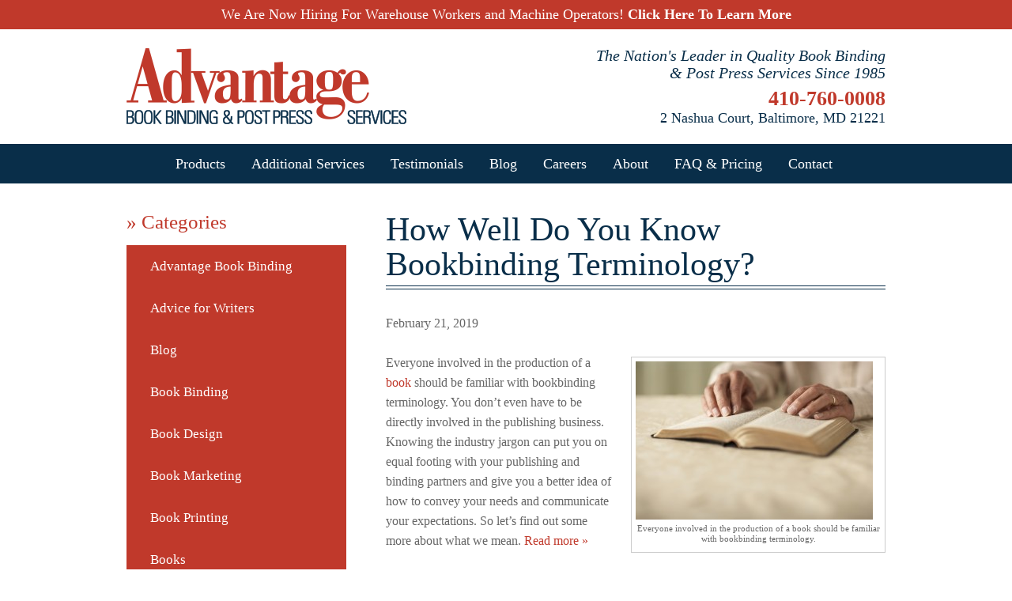

--- FILE ---
content_type: text/html; charset=UTF-8
request_url: https://www.advantagebookbinding.com/blog/
body_size: 12088
content:
<? 
	global $awpRoot;
	$awpRoot='/';
?>

<!doctype html>
<!--[if IEMobile 7 ]> <html lang="en-US"class="no-js iem7"> <![endif]-->
<!--[if lt IE 7 ]> <html lang="en-US" class="no-js ie6"> <![endif]-->
<!--[if IE 7 ]>    <html lang="en-US" class="no-js ie7"> <![endif]-->
<!--[if IE 8 ]>    <html lang="en-US" class="no-js ie8"> <![endif]-->
<!--[if (gte IE 9)|(gt IEMobile 7)|!(IEMobile)|!(IE)]><!-->
<html lang="en-US" class="no-js">
<!--<![endif]-->

<head>
<meta charset="utf-8">
<meta http-equiv="X-UA-Compatible" content="IE=edge,chrome=1">
<title>
Blog | Advantage Book Binding &amp; Post Press Services | The Nation&#039;s Leader in Quality Book Binding &amp; Post Press Services Since 1985</title>
<meta name="viewport" content="width=device-width, initial-scale=1.0">
<meta name="resource-type" content="document"/>
<meta name="revisit-after" content="30"/>
<meta name="classification" content=""/>
<meta name="robots" content="index,follow"/>
<meta name="distribution" content="Global"/>
<meta name="rating" content="General"/>
<meta name="mssmarttagspreventparsing" content="true"/>
<link href='http://fonts.googleapis.com/css?family=Roboto+Slab:400,300,700' rel='stylesheet' type='text/css'>
<link rel="apple-touch-icon-precomposed" sizes="114x114" href="/wp-content/themes/wordpress-bootstrap-master/icons/h/apple-touch-icon.png">
<link rel="apple-touch-icon-precomposed" sizes="72x72" href="/wp-content/themes/wordpress-bootstrap-master/icons/m/apple-touch-icon.png">
<link rel="apple-touch-icon-precomposed" href="/wp-content/themes/wordpress-bootstrap-master/icons/l/apple-touch-icon-precomposed.png">
<link rel="shortcut icon" href="/wp-content/themes/wordpress-bootstrap-master/icons/l/apple-touch-icon.png">
<link type="text/plain" rel="author" href="http://domain.com/humans.txt"/>
<link rel="stylesheet" href="/wp-content/themes/wordpress-bootstrap-master/css/bootstrap.css">
<link rel="stylesheet" href="/wp-content/themes/wordpress-bootstrap-master/css/bootstrap-responsive.css">
<link rel="stylesheet" href="/wp-content/themes/wordpress-bootstrap-master/css/style.css">
<link href='https://fonts.googleapis.com/css?family=Bevan' rel='stylesheet' type='text/css'>
<!--[if lt IE 9]>
    <script src="http://html5shim.googlecode.com/svn/trunk/html5.js"></script>
<![endif]-->
<!--[if lt IE 9]>
			<script src="http://css3-mediaqueries-js.googlecode.com/svn/trunk/css3-mediaqueries.js"></script>			
<![endif]-->
<!--[if lt IE 9]>
			<script src="http://html5shim.googlecode.com/svn/trunk/html5.js"></script>
<![endif]-->
<!--[if IE 8]>
	<link rel="stylesheet" type="text/css" href="wp-content/themes/wordpress-bootstrap-master/css/ie8.css">
<![endif]-->


<link rel="pingback" href="https://www.advantagebookbinding.com/xmlrpc.php">

<!-- wordpress head functions -->

            <script data-no-defer="1" data-ezscrex="false" data-cfasync="false" data-pagespeed-no-defer data-cookieconsent="ignore">var ctPublicFunctions={"_ajax_nonce":"8531556223","_rest_nonce":"587e7bae5c","_ajax_url":"\/wp-admin\/admin-ajax.php","_rest_url":"https:\/\/www.advantagebookbinding.com\/wp-json\/","data__cookies_type":"none","data__ajax_type":"admin_ajax","data__bot_detector_enabled":"1","data__frontend_data_log_enabled":1,"cookiePrefix":"","wprocket_detected":false,"host_url":"www.advantagebookbinding.com","text__ee_click_to_select":"Click to select the whole data","text__ee_original_email":"The original one is","text__ee_got_it":"Got it","text__ee_blocked":"Blocked","text__ee_cannot_connect":"Cannot connect","text__ee_cannot_decode":"Can not decode email. Unknown reason","text__ee_email_decoder":"CleanTalk email decoder","text__ee_wait_for_decoding":"The magic is on the way, please wait for a few seconds!","text__ee_decoding_process":"Decoding the contact data, let us a few seconds to finish."}</script>
        
            <script data-no-defer="1" data-ezscrex="false" data-cfasync="false" data-pagespeed-no-defer data-cookieconsent="ignore">var ctPublic={"_ajax_nonce":"8531556223","settings__forms__check_internal":"0","settings__forms__check_external":"0","settings__forms__force_protection":0,"settings__forms__search_test":"1","settings__data__bot_detector_enabled":"1","settings__sfw__anti_crawler":0,"blog_home":"https:\/\/www.advantagebookbinding.com\/","pixel__setting":"3","pixel__enabled":false,"pixel__url":null,"data__email_check_before_post":"1","data__email_check_exist_post":1,"data__cookies_type":"none","data__key_is_ok":true,"data__visible_fields_required":true,"wl_brandname":"Anti-Spam by CleanTalk","wl_brandname_short":"CleanTalk","ct_checkjs_key":1540632545,"emailEncoderPassKey":"2478aefa148eade768eb500d1615b3fd","bot_detector_forms_excluded":"W10=","advancedCacheExists":false,"varnishCacheExists":false,"wc_ajax_add_to_cart":false}</script>
        <link rel='dns-prefetch' href='//moderate.cleantalk.org'/>
<link rel='dns-prefetch' href='//s.w.org'/>
		<script type="text/javascript">window._wpemojiSettings={"baseUrl":"https:\/\/s.w.org\/images\/core\/emoji\/12.0.0-1\/72x72\/","ext":".png","svgUrl":"https:\/\/s.w.org\/images\/core\/emoji\/12.0.0-1\/svg\/","svgExt":".svg","source":{"concatemoji":"https:\/\/www.advantagebookbinding.com\/wp-includes\/js\/wp-emoji-release.min.js?ver=dfc7e55fe5155345beeb2ee416972f5a"}};!function(e,a,t){var r,n,o,i,p=a.createElement("canvas"),s=p.getContext&&p.getContext("2d");function c(e,t){var a=String.fromCharCode;s.clearRect(0,0,p.width,p.height),s.fillText(a.apply(this,e),0,0);var r=p.toDataURL();return s.clearRect(0,0,p.width,p.height),s.fillText(a.apply(this,t),0,0),r===p.toDataURL()}function l(e){if(!s||!s.fillText)return!1;switch(s.textBaseline="top",s.font="600 32px Arial",e){case"flag":return!c([127987,65039,8205,9895,65039],[127987,65039,8203,9895,65039])&&(!c([55356,56826,55356,56819],[55356,56826,8203,55356,56819])&&!c([55356,57332,56128,56423,56128,56418,56128,56421,56128,56430,56128,56423,56128,56447],[55356,57332,8203,56128,56423,8203,56128,56418,8203,56128,56421,8203,56128,56430,8203,56128,56423,8203,56128,56447]));case"emoji":return!c([55357,56424,55356,57342,8205,55358,56605,8205,55357,56424,55356,57340],[55357,56424,55356,57342,8203,55358,56605,8203,55357,56424,55356,57340])}return!1}function d(e){var t=a.createElement("script");t.src=e,t.defer=t.type="text/javascript",a.getElementsByTagName("head")[0].appendChild(t)}for(i=Array("flag","emoji"),t.supports={everything:!0,everythingExceptFlag:!0},o=0;o<i.length;o++)t.supports[i[o]]=l(i[o]),t.supports.everything=t.supports.everything&&t.supports[i[o]],"flag"!==i[o]&&(t.supports.everythingExceptFlag=t.supports.everythingExceptFlag&&t.supports[i[o]]);t.supports.everythingExceptFlag=t.supports.everythingExceptFlag&&!t.supports.flag,t.DOMReady=!1,t.readyCallback=function(){t.DOMReady=!0},t.supports.everything||(n=function(){t.readyCallback()},a.addEventListener?(a.addEventListener("DOMContentLoaded",n,!1),e.addEventListener("load",n,!1)):(e.attachEvent("onload",n),a.attachEvent("onreadystatechange",function(){"complete"===a.readyState&&t.readyCallback()})),(r=t.source||{}).concatemoji?d(r.concatemoji):r.wpemoji&&r.twemoji&&(d(r.twemoji),d(r.wpemoji)))}(window,document,window._wpemojiSettings);</script>
		<style type="text/css">img.wp-smiley,img.emoji{display:inline!important;border:none!important;box-shadow:none!important;height:1em!important;width:1em!important;margin:0 .07em!important;vertical-align:-.1em!important;background:none!important;padding:0!important}</style>
	<link rel='stylesheet' id='fes-css' href='https://www.advantagebookbinding.com/wp-content/plugins/feedburner-email-subscription/css/styles.css?ver=dfc7e55fe5155345beeb2ee416972f5a' type='text/css' media='all'/>
<link rel='stylesheet' id='wp-block-library-css' href='https://www.advantagebookbinding.com/wp-includes/css/dist/block-library/style.min.css?ver=dfc7e55fe5155345beeb2ee416972f5a' type='text/css' media='all'/>
<link rel='stylesheet' id='cleantalk-public-css-css' href='https://www.advantagebookbinding.com/wp-content/plugins/cleantalk-spam-protect/css/cleantalk-public.min.css?ver=6.55_1746818580' type='text/css' media='all'/>
<link rel='stylesheet' id='cleantalk-email-decoder-css-css' href='https://www.advantagebookbinding.com/wp-content/plugins/cleantalk-spam-protect/css/cleantalk-email-decoder.min.css?ver=6.55_1746818580' type='text/css' media='all'/>
<link rel='stylesheet' id='contact-form-7-css' href='https://www.advantagebookbinding.com/wp-content/plugins/contact-form-7/includes/css/styles.css?ver=5.1.7' type='text/css' media='all'/>
<link rel='stylesheet' id='cntctfrm_form_style-css' href='https://www.advantagebookbinding.com/wp-content/plugins/contact-form-plugin/css/form_style.css?ver=4.2.5' type='text/css' media='all'/>
<link rel='stylesheet' id='crp-style-rounded-thumbs-css' href='https://www.advantagebookbinding.com/wp-content/plugins/contextual-related-posts/css/default-style.css?ver=1.0' type='text/css' media='all'/>
<style id='crp-style-rounded-thumbs-inline-css' type='text/css'>.crp_related a{width:150px;height:150px;text-decoration:none}.crp_related img{max-width:150px;margin:auto}.crp_related .crp_title{width:100%}</style>
<script type='text/javascript' src='https://www.advantagebookbinding.com/wp-content/plugins/cleantalk-spam-protect/js/apbct-public-bundle.min.js?ver=6.55_1746818580'></script>
<script type='text/javascript' src='https://www.advantagebookbinding.com/wp-includes/js/jquery/jquery.js?ver=1.12.4-wp'></script>
<script type='text/javascript' src='https://www.advantagebookbinding.com/wp-includes/js/jquery/jquery-migrate.min.js?ver=1.4.1'></script>
<script type='text/javascript' src='https://www.advantagebookbinding.com/wp-content/themes/wordpress-bootstrap-master/library/js/bootstrap.min.js?ver=1.2'></script>
<script type='text/javascript' src='https://www.advantagebookbinding.com/wp-content/themes/wordpress-bootstrap-master/library/js/scripts.js?ver=1.2'></script>
<script type='text/javascript' src='https://www.advantagebookbinding.com/wp-content/themes/wordpress-bootstrap-master/library/js/modernizr.full.min.js?ver=1.2'></script>
<link rel='https://api.w.org/' href='https://www.advantagebookbinding.com/wp-json/'/>
<script type="text/javascript">var ajaxurl="https://www.advantagebookbinding.com/wp-admin/admin-ajax.php";</script><!-- end of wordpress head -->

<!-- theme options from options panel -->

<!-- typeahead plugin - if top nav search bar enabled -->

<meta property="og:title" content="Advantage Book Binding"/>
<meta property="og:type" content="Company"/>	
<meta property="og:url" content="http://www.advantagebookbinding.com"/>
<meta property="og:image" content="/wp-content/themes/wordpress-bootstrap-master/img/logo.png"/>
<meta property="og:site_name" content="Advantage Book Binding"/>
<meta property="og:description" content="The Nation's Leader in Quality Book Binding & Post Press Services Since 1985"/>
<meta property="og:locality" content="Glen Burnie"/>	
<meta property="og:region" content="MD"/>
<meta property="og:country-name" content="US"/>	
<meta property="og:phone_numer" content="410-760-0008"/>	

<link href="https://plus.google.com/111601867115822229898" rel="author"/>
<link rel="publisher" href="https://plus.google.com/111601867115822229898"/>


<script>(function(i,s,o,g,r,a,m){i['GoogleAnalyticsObject']=r;i[r]=i[r]||function(){(i[r].q=i[r].q||[]).push(arguments)},i[r].l=1*new Date();a=s.createElement(o),m=s.getElementsByTagName(o)[0];a.async=1;a.src=g;m.parentNode.insertBefore(a,m)})(window,document,'script','//www.google-analytics.com/analytics.js','ga');ga('create','UA-44795422-1','advantagebookbinding.com');ga('send','pageview');</script>


</head>

<body class="blog">
<div class="ribbon">We Are Now Hiring For Warehouse Workers and Machine Operators! <a href="http://www.advantagebookbinding.com/careers/"><strong>Click Here To Learn More</strong></a></div>
<div class="container">
  <div class="brand pull-left"><a href="/"><img src="/wp-content/themes/wordpress-bootstrap-master/img/logo.png" alt="Advantage" title="Back to the home page"/></a></div>
  <div class="socmedia">
    <div class="top-info pull-right">
      <div class="text-right">
        <p>The Nation's Leader in Quality Book Binding<br/>
          &amp; Post Press Services Since 1985</p>
        <address>
        <strong><a href="tel:4107600008">410-760-0008</a></strong><br/>
        2 Nashua Court, Baltimore, MD 21221
        </address>
      </div>
    </div>
  </div>
</div>
<div class="navBox">
  <div class="container"> 
    <!-- black nav bar-->
    <div class="navbar navbar-inverse">
      <div class="navbar-inner">
        <div class="container">
          <button type="button" class="btn btn-navbar" data-toggle="collapse" data-target=".nav-collapse"> <span>Menu</span>
          <div align="center"> <span class="icon-bar"></span> <span class="icon-bar"></span> <span class="icon-bar"></span> </div>
          </button>
          <div class="nav-collapse collapse">
            <ul class="nav">
              <li class="dropdown"><a class="dropdown-toggle" data-toggle="dropdown" href="products">Products</a>
                <ul class="dropdown-menu">
                  <li><a href="products/hard-cover-binding">Hard Cover Binding</a></li>
                  <li><a href="products/soft-cover-binding">Soft Cover Binding</a></li>
                  <li><a href="products/mechanical-binding">Mechanical Binding</a></li>
                  <li><a href="products/custom-book-products">Custom Book Products</a></li>
                  <li><a href="products/bible-book-repair-restoration/">Bible &amp; Book Repair &amp; Restoration</a></li>
                </ul>
              </li>
              <li class="dropdown" id="additional-services"><a class="dropdown-toggle" data-toggle="dropdown" href="#">Additional Services</a>
                <ul class="dropdown-menu">
                  <li><a href="additional-services/case-making">Case Making</a></li>
                  <li><a href="additional-services/custom-leather">Custom Leather</a></li>
                  <li><a href="additional-services/die-cutting">Die Cutting</a></li>
                  <li><a href="additional-services/drilling">Drilling</a></li>
                  <li><a href="additional-services/dust-jacketing">Dust Jacketing</a></li>
                  <li><a href="additional-services/film-laminating-uv-coating">Film Laminating &amp; UV Coating</a></li>
                  <li><a href="additional-services/foil-stamping">Foil Stamping</a></li>
                  <li><a href="additional-services/folding">Folding</a></li>
                  <li><a href="additional-services/handwork">Handwork</a></li>
                  <li><a href="additional-services/round-cornering">Round Cornering</a></li>
                  <li><a href="additional-services/sewing">Sewing</a></li>
                  <li><a href="additional-services/shrink-wrapping">Shrink Wrapping</a></li>
                  <li><a href="additional-services/specialty-packaging">Specialty Packaging</a></li>
                  <li><a href="additional-services/tabs">Tabs</a></li>
                  <li><a href="additional-services/tipping-glue-folding">Tipping &amp; Glue Folding</a></li>
                  <li><a href="additional-services/japanese-ribbon-binding/">Japanese Ribbon Binding</a></li>
                </ul>
              </li>
              <li><a href="testimonials">Testimonials</a></li>
              <li><a href="blog">Blog</a></li>
              <li><a href="careers">Careers</a></li>
              <li><a href="about">About</a></li>
                <li class="dropdown"><a class="dropdown-toggle" data-toggle="dropdown" href="#">FAQ & Pricing</a>
                <ul class="dropdown-menu">
                  <li><a href="faq">FAQ</a></li>
                  <li><a href="price-range-guidelines">Pricing Guide</a></li>
                </ul>
                
                </li>
              <li><a href="contact">Contact</a></li>
            </ul>
          </div>
        </div>
      </div>
    </div>
  </div>
</div>

<div class="container" id="interior-sidebar">
  <div class="mainCnt">
    <div class="sidebar">
          <div id="categories-2" class="widget widget_categories"><h4 class="widgettitle">» Categories</h4>		<ul>
				<li class="cat-item cat-item-245"><a href="https://www.advantagebookbinding.com/category/advantage-book-binding/">Advantage Book Binding</a>
</li>
	<li class="cat-item cat-item-337"><a href="https://www.advantagebookbinding.com/category/advice-for-writers/">Advice for Writers</a>
</li>
	<li class="cat-item cat-item-36"><a href="https://www.advantagebookbinding.com/category/blog/">Blog</a>
</li>
	<li class="cat-item cat-item-1"><a href="https://www.advantagebookbinding.com/category/blog/book-binding/">Book Binding</a>
</li>
	<li class="cat-item cat-item-11"><a href="https://www.advantagebookbinding.com/category/blog/book-design/">Book Design</a>
</li>
	<li class="cat-item cat-item-257"><a href="https://www.advantagebookbinding.com/category/book-marketing/">Book Marketing</a>
</li>
	<li class="cat-item cat-item-276"><a href="https://www.advantagebookbinding.com/category/book-printing/">Book Printing</a>
</li>
	<li class="cat-item cat-item-346"><a href="https://www.advantagebookbinding.com/category/books/">Books</a>
</li>
	<li class="cat-item cat-item-7"><a href="https://www.advantagebookbinding.com/category/blog/books-and-ereaders/">Books and Ereaders</a>
</li>
	<li class="cat-item cat-item-23"><a href="https://www.advantagebookbinding.com/category/blog/bookstores/">Bookstores</a>
</li>
	<li class="cat-item cat-item-209"><a href="https://www.advantagebookbinding.com/category/custom-book-binding/">Custom Book Binding</a>
</li>
	<li class="cat-item cat-item-265"><a href="https://www.advantagebookbinding.com/category/custom-photo-books/">Custom Photo Books</a>
</li>
	<li class="cat-item cat-item-295"><a href="https://www.advantagebookbinding.com/category/custom-printed-coloring-books/">Custom Printed Coloring Books</a>
</li>
	<li class="cat-item cat-item-304"><a href="https://www.advantagebookbinding.com/category/custom-printed-presentation-folders/">Custom Printed Presentation Folders</a>
</li>
	<li class="cat-item cat-item-135"><a href="https://www.advantagebookbinding.com/category/custom-projects/">Custom Projects</a>
</li>
	<li class="cat-item cat-item-248"><a href="https://www.advantagebookbinding.com/category/deadlines/">Deadlines</a>
</li>
	<li class="cat-item cat-item-70"><a href="https://www.advantagebookbinding.com/category/blog/gift-books-blog/">Gift Books</a>
</li>
	<li class="cat-item cat-item-361"><a href="https://www.advantagebookbinding.com/category/libraries/">Libraries</a>
</li>
	<li class="cat-item cat-item-3"><a href="https://www.advantagebookbinding.com/category/blog/news/">News</a>
</li>
	<li class="cat-item cat-item-259"><a href="https://www.advantagebookbinding.com/category/preventing-eye-strain/">Preventing Eye Strain</a>
</li>
	<li class="cat-item cat-item-125"><a href="https://www.advantagebookbinding.com/category/blog/reading/">Reading</a>
</li>
	<li class="cat-item cat-item-286"><a href="https://www.advantagebookbinding.com/category/restaurant-menus/">Restaurant Menus</a>
</li>
	<li class="cat-item cat-item-168"><a href="https://www.advantagebookbinding.com/category/self-publishing-2/">Self-Publishing</a>
</li>
		</ul>
			</div><div id="archives-2" class="widget widget_archive"><h4 class="widgettitle">» Previous</h4>		<ul>
				<li><a href='https://www.advantagebookbinding.com/2019/02/'>February 2019</a></li>
	<li><a href='https://www.advantagebookbinding.com/2019/01/'>January 2019</a></li>
	<li><a href='https://www.advantagebookbinding.com/2018/12/'>December 2018</a></li>
	<li><a href='https://www.advantagebookbinding.com/2018/11/'>November 2018</a></li>
	<li><a href='https://www.advantagebookbinding.com/2018/10/'>October 2018</a></li>
	<li><a href='https://www.advantagebookbinding.com/2018/09/'>September 2018</a></li>
	<li><a href='https://www.advantagebookbinding.com/2018/08/'>August 2018</a></li>
	<li><a href='https://www.advantagebookbinding.com/2018/07/'>July 2018</a></li>
	<li><a href='https://www.advantagebookbinding.com/2018/06/'>June 2018</a></li>
	<li><a href='https://www.advantagebookbinding.com/2018/05/'>May 2018</a></li>
	<li><a href='https://www.advantagebookbinding.com/2018/04/'>April 2018</a></li>
	<li><a href='https://www.advantagebookbinding.com/2018/03/'>March 2018</a></li>
	<li><a href='https://www.advantagebookbinding.com/2018/02/'>February 2018</a></li>
	<li><a href='https://www.advantagebookbinding.com/2018/01/'>January 2018</a></li>
	<li><a href='https://www.advantagebookbinding.com/2017/12/'>December 2017</a></li>
	<li><a href='https://www.advantagebookbinding.com/2017/11/'>November 2017</a></li>
	<li><a href='https://www.advantagebookbinding.com/2017/10/'>October 2017</a></li>
	<li><a href='https://www.advantagebookbinding.com/2017/09/'>September 2017</a></li>
	<li><a href='https://www.advantagebookbinding.com/2017/08/'>August 2017</a></li>
	<li><a href='https://www.advantagebookbinding.com/2017/07/'>July 2017</a></li>
	<li><a href='https://www.advantagebookbinding.com/2017/06/'>June 2017</a></li>
	<li><a href='https://www.advantagebookbinding.com/2017/05/'>May 2017</a></li>
	<li><a href='https://www.advantagebookbinding.com/2017/04/'>April 2017</a></li>
	<li><a href='https://www.advantagebookbinding.com/2017/03/'>March 2017</a></li>
	<li><a href='https://www.advantagebookbinding.com/2017/02/'>February 2017</a></li>
	<li><a href='https://www.advantagebookbinding.com/2017/01/'>January 2017</a></li>
	<li><a href='https://www.advantagebookbinding.com/2016/12/'>December 2016</a></li>
	<li><a href='https://www.advantagebookbinding.com/2016/11/'>November 2016</a></li>
	<li><a href='https://www.advantagebookbinding.com/2016/10/'>October 2016</a></li>
	<li><a href='https://www.advantagebookbinding.com/2016/09/'>September 2016</a></li>
	<li><a href='https://www.advantagebookbinding.com/2016/08/'>August 2016</a></li>
	<li><a href='https://www.advantagebookbinding.com/2016/07/'>July 2016</a></li>
	<li><a href='https://www.advantagebookbinding.com/2016/06/'>June 2016</a></li>
	<li><a href='https://www.advantagebookbinding.com/2016/05/'>May 2016</a></li>
	<li><a href='https://www.advantagebookbinding.com/2016/04/'>April 2016</a></li>
	<li><a href='https://www.advantagebookbinding.com/2016/03/'>March 2016</a></li>
	<li><a href='https://www.advantagebookbinding.com/2016/02/'>February 2016</a></li>
	<li><a href='https://www.advantagebookbinding.com/2016/01/'>January 2016</a></li>
	<li><a href='https://www.advantagebookbinding.com/2015/12/'>December 2015</a></li>
	<li><a href='https://www.advantagebookbinding.com/2015/11/'>November 2015</a></li>
	<li><a href='https://www.advantagebookbinding.com/2015/10/'>October 2015</a></li>
	<li><a href='https://www.advantagebookbinding.com/2015/09/'>September 2015</a></li>
	<li><a href='https://www.advantagebookbinding.com/2015/08/'>August 2015</a></li>
	<li><a href='https://www.advantagebookbinding.com/2015/07/'>July 2015</a></li>
	<li><a href='https://www.advantagebookbinding.com/2015/06/'>June 2015</a></li>
	<li><a href='https://www.advantagebookbinding.com/2015/05/'>May 2015</a></li>
	<li><a href='https://www.advantagebookbinding.com/2015/04/'>April 2015</a></li>
	<li><a href='https://www.advantagebookbinding.com/2015/03/'>March 2015</a></li>
	<li><a href='https://www.advantagebookbinding.com/2015/02/'>February 2015</a></li>
	<li><a href='https://www.advantagebookbinding.com/2015/01/'>January 2015</a></li>
	<li><a href='https://www.advantagebookbinding.com/2014/12/'>December 2014</a></li>
	<li><a href='https://www.advantagebookbinding.com/2014/11/'>November 2014</a></li>
	<li><a href='https://www.advantagebookbinding.com/2014/10/'>October 2014</a></li>
	<li><a href='https://www.advantagebookbinding.com/2014/09/'>September 2014</a></li>
	<li><a href='https://www.advantagebookbinding.com/2014/08/'>August 2014</a></li>
	<li><a href='https://www.advantagebookbinding.com/2014/07/'>July 2014</a></li>
	<li><a href='https://www.advantagebookbinding.com/2014/06/'>June 2014</a></li>
	<li><a href='https://www.advantagebookbinding.com/2014/05/'>May 2014</a></li>
	<li><a href='https://www.advantagebookbinding.com/2014/04/'>April 2014</a></li>
	<li><a href='https://www.advantagebookbinding.com/2014/03/'>March 2014</a></li>
	<li><a href='https://www.advantagebookbinding.com/2014/02/'>February 2014</a></li>
	<li><a href='https://www.advantagebookbinding.com/2014/01/'>January 2014</a></li>
	<li><a href='https://www.advantagebookbinding.com/2013/12/'>December 2013</a></li>
	<li><a href='https://www.advantagebookbinding.com/2013/11/'>November 2013</a></li>
	<li><a href='https://www.advantagebookbinding.com/2013/10/'>October 2013</a></li>
		</ul>
			</div><div id="search-2" class="widget widget_search"><h4 class="widgettitle">» Search</h4><form role="search" method="get" id="searchform" action="https://www.advantagebookbinding.com/">
  <label class="screen-reader-text" for="s">Search for:</label>
  <input type="text" value="" name="s" id="s" placeholder="Search the Site..."/>
  <input type="submit" id="searchsubmit" value="Search"/>
  <label id="apbct_label_id_9442" class="apbct_special_field"><input class="apbct_special_field apbct__email_id__search_form" name="apbct_email_id__search_form" type="text" size="30" maxlength="200" autocomplete="off" value=""/></label><input id="apbct_submit_id__search_form" class="apbct_special_field apbct__email_id__search_form" name="apbct_submit_id__search_form" type="submit" size="30" maxlength="200" value="52759"/></form></div><div id="feedburner-email-subscription-2" class="widget feedburner-email-subscription"><h4 class="widgettitle">» Subscribe</h4><form class="fes fes-default" action="http://feedburner.google.com/fb/a/mailverify" method="post" target="popupwindow" onsubmit="window.open( 'http://feedburner.google.com/fb/a/mailverify?uri=advantage', 'popupwindow', 'scrollbars=yes,width=550,height=520');return true"><div class="form-group"><label class="sr-only"><span class="screen-reader-text">Email Subscription</span></label><input class="form-control search-field" type="text" value="Your email here" onfocus="if(this.value=='Your email here')this.value='';" onblur="if(this.value=='')this.value='Your email here'" name="email"/></div><button type="submit" class="btn btn-default btn-submit">Subscribe</button><input type="hidden" value="advantage" name="uri"/><input type="hidden" name="loc" value="en_US"/></form></div>      </div>
    <div class="cnt">
            <article id="post-1719" class="clearfix post-1719 post type-post status-publish format-standard hentry category-book-binding tag-book-binding-2 tag-printed-books tag-terminology" role="article">
  <header> <a href="https://www.advantagebookbinding.com/blog/book-binding/well-know-bookbinding-terminology/" title="How Well Do You Know Bookbinding Terminology?">
        </a>
    <div class="page-header">
      <h1 class="h2"><a href="https://www.advantagebookbinding.com/blog/book-binding/well-know-bookbinding-terminology/" rel="bookmark" title="How Well Do You Know Bookbinding Terminology?">
        How Well Do You Know Bookbinding Terminology?        </a></h1>
    </div>
    <p class="meta">
            <time datetime="2019-02-21" pubdate>
        February 21, 2019      </time>
    </p>
  </header>
  <!-- end article header -->
  
  <section class="post_content clearfix">
    <div id="attachment_841" style="width: 310px" class="wp-caption alignright"><img aria-describedby="caption-attachment-841" class="wp-image-841 size-medium" title="How Well Do You Know Bookbinding Terminology?" src="https://advantagebookbinding.com/wp-content/uploads/2015/06/book-repair-300x200.jpg" alt="How Well Do You Know Bookbinding Terminology?" width="300" height="200" srcset="https://www.advantagebookbinding.com/wp-content/uploads/2015/06/book-repair-300x200.jpg 300w, https://www.advantagebookbinding.com/wp-content/uploads/2015/06/book-repair-1024x682.jpg 1024w" sizes="(max-width: 300px) 100vw, 300px"/><p id="caption-attachment-841" class="wp-caption-text">Everyone involved in the production of a book should be familiar with bookbinding terminology.</p></div>
<p class="lead">Everyone involved in the production of a<a href="https://advantagebookbinding.com/books/books-arent-dying-theyre-thriving/"> book</a> should be familiar with bookbinding terminology. You don’t even have to be directly involved in the publishing business. Knowing the industry jargon can put you on equal footing with your publishing and binding partners and give you a better idea of how to convey your needs and communicate your expectations. So let’s find out some more about what we mean. <a href="https://www.advantagebookbinding.com/blog/book-binding/well-know-bookbinding-terminology/" class="more-link">Read more &raquo;</a></p>
  </section>
  <!-- end article section -->
  
  <footer>
    <p class="tags">
      <span class="tags-title">Tags:</span> <a href="https://www.advantagebookbinding.com/tag/book-binding-2/" rel="tag">book binding</a> <a href="https://www.advantagebookbinding.com/tag/printed-books/" rel="tag">printed books</a> <a href="https://www.advantagebookbinding.com/tag/terminology/" rel="tag">terminology</a>    </p>
  </footer>
  <!-- end article footer --> 
</article>
<!-- end article --> 
            <article id="post-1715" class="clearfix post-1715 post type-post status-publish format-standard hentry category-books tag-books tag-gift-books tag-physical-books" role="article">
  <header> <a href="https://www.advantagebookbinding.com/books/books-arent-dying-theyre-thriving/" title="Books Aren’t Dying, They’re Thriving">
        </a>
    <div class="page-header">
      <h1 class="h2"><a href="https://www.advantagebookbinding.com/books/books-arent-dying-theyre-thriving/" rel="bookmark" title="Books Aren’t Dying, They’re Thriving">
        Books Aren’t Dying, They’re Thriving        </a></h1>
    </div>
    <p class="meta">
            <time datetime="2019-02-14" pubdate>
        February 14, 2019      </time>
    </p>
  </header>
  <!-- end article header -->
  
  <section class="post_content clearfix">
    <div id="attachment_1716" style="width: 235px" class="wp-caption alignright"><img aria-describedby="caption-attachment-1716" class="wp-image-1716 size-medium" title="Books Aren’t Dying, They’re Thriving" src="https://advantagebookbinding.com/wp-content/uploads/2019/02/life-is-better-with-books-225x300.jpg" alt="Books Aren’t Dying, They’re Thriving" width="225" height="300" srcset="https://www.advantagebookbinding.com/wp-content/uploads/2019/02/life-is-better-with-books-225x300.jpg 225w, https://www.advantagebookbinding.com/wp-content/uploads/2019/02/life-is-better-with-books.jpg 300w" sizes="(max-width: 225px) 100vw, 225px"/><p id="caption-attachment-1716" class="wp-caption-text">Walk into any bookstore and you’d be surprised to see how many books in the physical format are still selling.</p></div>
<p class="lead"><span style="font-weight: 400;">You may have heard that books are a lost</span><a href="https://advantagebookbinding.com/books/book-collecting-how-do-you-do-it/"> <span style="font-weight: 400;">art form</span></a><span style="font-weight: 400;">. Walk into any bookstore and you’d be surprised to see how many books in the physical format are still selling. That’s because books aren’t dying, but they’re actually thriving.</span> <a href="https://www.advantagebookbinding.com/books/books-arent-dying-theyre-thriving/" class="more-link">Read more &raquo;</a></p>
  </section>
  <!-- end article section -->
  
  <footer>
    <p class="tags">
      <span class="tags-title">Tags:</span> <a href="https://www.advantagebookbinding.com/tag/books/" rel="tag">books</a> <a href="https://www.advantagebookbinding.com/tag/gift-books/" rel="tag">gift books</a> <a href="https://www.advantagebookbinding.com/tag/physical-books/" rel="tag">physical books</a>    </p>
  </footer>
  <!-- end article footer --> 
</article>
<!-- end article --> 
            <article id="post-1712" class="clearfix post-1712 post type-post status-publish format-standard hentry category-books tag-book-collection tag-books tag-signed-books" role="article">
  <header> <a href="https://www.advantagebookbinding.com/books/book-collecting-how-do-you-do-it/" title="Book Collecting: How Do You Do It?">
        </a>
    <div class="page-header">
      <h1 class="h2"><a href="https://www.advantagebookbinding.com/books/book-collecting-how-do-you-do-it/" rel="bookmark" title="Book Collecting: How Do You Do It?">
        Book Collecting: How Do You Do It?        </a></h1>
    </div>
    <p class="meta">
            <time datetime="2019-02-8" pubdate>
        February 8, 2019      </time>
    </p>
  </header>
  <!-- end article header -->
  
  <section class="post_content clearfix">
    <div id="attachment_1713" style="width: 310px" class="wp-caption alignright"><img aria-describedby="caption-attachment-1713" class="wp-image-1713 size-medium" title="Book Collecting: How Do You Do It?" src="https://advantagebookbinding.com/wp-content/uploads/2019/02/signed-book-collection-300x200.jpg" alt="Book Collecting: How Do You Do It?" width="300" height="200"/><p id="caption-attachment-1713" class="wp-caption-text">When it comes to book collecting, signatures are incredibly valuable.</p></div>
<p class="lead"><span style="font-weight: 400;">Life really is better with</span><a href="https://advantagebookbinding.com/books/tips-storing-books-properly/"> <span style="font-weight: 400;">books</span></a><span style="font-weight: 400;">. If you’re looking for a brand new hobby this year, you could start collecting rare books. Alternatively, you can try collecting books by an author you greatly admire as a way to help sharpen your own skills as a writer. Part of building that collection is getting signatures from the professional writers you meet. Also, you can learn more about a new truck that we here at Advantage Book Binding recently acquired!</span> <a href="https://www.advantagebookbinding.com/books/book-collecting-how-do-you-do-it/" class="more-link">Read more &raquo;</a></p>
  </section>
  <!-- end article section -->
  
  <footer>
    <p class="tags">
      <span class="tags-title">Tags:</span> <a href="https://www.advantagebookbinding.com/tag/book-collection/" rel="tag">book collection</a> <a href="https://www.advantagebookbinding.com/tag/books/" rel="tag">books</a> <a href="https://www.advantagebookbinding.com/tag/signed-books/" rel="tag">signed books</a>    </p>
  </footer>
  <!-- end article footer --> 
</article>
<!-- end article --> 
            <article id="post-1708" class="clearfix post-1708 post type-post status-publish format-standard hentry category-custom-book-binding tag-custom-book-binding tag-custom-projects tag-perfect-binding" role="article">
  <header> <a href="https://www.advantagebookbinding.com/custom-book-binding/perfect-binding-custom-projects/" title="Perfect Binding and Custom Projects">
        </a>
    <div class="page-header">
      <h1 class="h2"><a href="https://www.advantagebookbinding.com/custom-book-binding/perfect-binding-custom-projects/" rel="bookmark" title="Perfect Binding and Custom Projects">
        Perfect Binding and Custom Projects        </a></h1>
    </div>
    <p class="meta">
            <time datetime="2019-01-30" pubdate>
        January 30, 2019      </time>
    </p>
  </header>
  <!-- end article header -->
  
  <section class="post_content clearfix">
    <div id="attachment_1709" style="width: 310px" class="wp-caption alignright"><img aria-describedby="caption-attachment-1709" class="wp-image-1709 size-medium" title="Perfect Binding and Custom Projects" src="https://advantagebookbinding.com/wp-content/uploads/2019/01/softcover-book-printing-300x217.jpg" alt="Perfect Binding and Custom Projects" width="300" height="217"/><p id="caption-attachment-1709" class="wp-caption-text">If your project involves perfect binding or needs a soft cover, then you can trust the experts at Advantage Book Binding to do a stellar job.</p></div>
<p class="lead">Here at Advantage Book Binding, we are delighted to introduce another of the<a href="https://advantagebookbinding.com/custom-projects/custom-projects-bibles-wedding-invitations/"> custom projects</a> we recently completed. In this case, it involved the perfect binding process. If your project involves perfect binding or needs a soft cover, then you can trust the experts at Advantage Book Binding to do a stellar job. Read on to learn more about it! <a href="https://www.advantagebookbinding.com/custom-book-binding/perfect-binding-custom-projects/" class="more-link">Read more &raquo;</a></p>
  </section>
  <!-- end article section -->
  
  <footer>
    <p class="tags">
      <span class="tags-title">Tags:</span> <a href="https://www.advantagebookbinding.com/tag/custom-book-binding/" rel="tag">custom book binding</a> <a href="https://www.advantagebookbinding.com/tag/custom-projects/" rel="tag">custom projects</a> <a href="https://www.advantagebookbinding.com/tag/perfect-binding/" rel="tag">perfect binding</a>    </p>
  </footer>
  <!-- end article footer --> 
</article>
<!-- end article --> 
            <article id="post-1704" class="clearfix post-1704 post type-post status-publish format-standard hentry category-books tag-book-care tag-books tag-storing-books" role="article">
  <header> <a href="https://www.advantagebookbinding.com/books/tips-storing-books-properly/" title="Tips for Storing Your Books Properly">
        </a>
    <div class="page-header">
      <h1 class="h2"><a href="https://www.advantagebookbinding.com/books/tips-storing-books-properly/" rel="bookmark" title="Tips for Storing Your Books Properly">
        Tips for Storing Your Books Properly        </a></h1>
    </div>
    <p class="meta">
            <time datetime="2019-01-25" pubdate>
        January 25, 2019      </time>
    </p>
  </header>
  <!-- end article header -->
  
  <section class="post_content clearfix">
    <div id="attachment_1705" style="width: 310px" class="wp-caption alignright"><img aria-describedby="caption-attachment-1705" class="wp-image-1705 size-medium" title="Tips for Storing Your Books Properly" src="https://advantagebookbinding.com/wp-content/uploads/2019/01/bookcase-of-books-300x200.jpg" alt="Tips for Storing Your Books Properly" width="300" height="200"/><p id="caption-attachment-1705" class="wp-caption-text">Storing your books the right way prevents damage to the covers and pages, while also helping to declutter your home.</p></div>
<p class="lead"><span style="font-weight: 400;">Books can be precious heirlooms and treasured mementos. Whether or not they are custom projects, every book deserves to be cared for properly. Storing your</span><a href="https://advantagebookbinding.com/books/tips-taking-care-books/"> <span style="font-weight: 400;">books</span></a><span style="font-weight: 400;"> the right way prevents damage to the covers and pages, while also helping to declutter your home.</span> <a href="https://www.advantagebookbinding.com/books/tips-storing-books-properly/" class="more-link">Read more &raquo;</a></p>
  </section>
  <!-- end article section -->
  
  <footer>
    <p class="tags">
      <span class="tags-title">Tags:</span> <a href="https://www.advantagebookbinding.com/tag/book-care/" rel="tag">book care</a> <a href="https://www.advantagebookbinding.com/tag/books/" rel="tag">books</a> <a href="https://www.advantagebookbinding.com/tag/storing-books/" rel="tag">storing books</a>    </p>
  </footer>
  <!-- end article footer --> 
</article>
<!-- end article --> 
            <article id="post-1701" class="clearfix post-1701 post type-post status-publish format-standard hentry category-reading tag-avid-reading tag-beta-reading tag-reading-2" role="article">
  <header> <a href="https://www.advantagebookbinding.com/blog/reading/introduction-beta-reading/" title="An Introduction to Beta Reading">
        </a>
    <div class="page-header">
      <h1 class="h2"><a href="https://www.advantagebookbinding.com/blog/reading/introduction-beta-reading/" rel="bookmark" title="An Introduction to Beta Reading">
        An Introduction to Beta Reading        </a></h1>
    </div>
    <p class="meta">
            <time datetime="2019-01-17" pubdate>
        January 17, 2019      </time>
    </p>
  </header>
  <!-- end article header -->
  
  <section class="post_content clearfix">
    <div id="attachment_770" style="width: 245px" class="wp-caption alignright"><img aria-describedby="caption-attachment-770" class="wp-image-770 size-medium" title="An Introduction to Beta Reading" src="https://advantagebookbinding.com/wp-content/uploads/2015/03/aldus-manutius-exhibit-235x300.jpg" alt="An Introduction to Beta Reading" width="235" height="300" srcset="https://www.advantagebookbinding.com/wp-content/uploads/2015/03/aldus-manutius-exhibit-235x300.jpg 235w, https://www.advantagebookbinding.com/wp-content/uploads/2015/03/aldus-manutius-exhibit.jpg 470w" sizes="(max-width: 235px) 100vw, 235px"/><p id="caption-attachment-770" class="wp-caption-text">This task is called beta reading, and it’s where you offer feedback based on what you read.</p></div>
<p class="lead"><span style="font-weight: 400;">One way to sharpen your skills as a reader is to do so voraciously. After all, it’s possible to overcome an early inability to read when you were younger. Read widely and read deeply. This helps develop your voice as a writer and helps you know what to look for whenever someone asks you to read their writing. This task is called beta reading, and it’s where you offer feedback based on what you read.</span> <a href="https://www.advantagebookbinding.com/blog/reading/introduction-beta-reading/" class="more-link">Read more &raquo;</a></p>
  </section>
  <!-- end article section -->
  
  <footer>
    <p class="tags">
      <span class="tags-title">Tags:</span> <a href="https://www.advantagebookbinding.com/tag/avid-reading/" rel="tag">Avid reading</a> <a href="https://www.advantagebookbinding.com/tag/beta-reading/" rel="tag">beta reading</a> <a href="https://www.advantagebookbinding.com/tag/reading-2/" rel="tag">reading</a>    </p>
  </footer>
  <!-- end article footer --> 
</article>
<!-- end article --> 
            <article id="post-1698" class="clearfix post-1698 post type-post status-publish format-standard hentry category-book-binding tag-advantages-of-perfect-binding tag-book-binding-2 tag-perfect-binding" role="article">
  <header> <a href="https://www.advantagebookbinding.com/blog/book-binding/many-advantages-perfect-binding/" title="The Many Advantages of Perfect Binding">
        </a>
    <div class="page-header">
      <h1 class="h2"><a href="https://www.advantagebookbinding.com/blog/book-binding/many-advantages-perfect-binding/" rel="bookmark" title="The Many Advantages of Perfect Binding">
        The Many Advantages of Perfect Binding        </a></h1>
    </div>
    <p class="meta">
            <time datetime="2019-01-11" pubdate>
        January 11, 2019      </time>
    </p>
  </header>
  <!-- end article header -->
  
  <section class="post_content clearfix">
    <div id="attachment_212" style="width: 310px" class="wp-caption alignright"><img aria-describedby="caption-attachment-212" class="wp-image-212 size-medium" title="The Many Advantages of Perfect Binding" src="https://advantagebookbinding.com/wp-content/uploads/2013/10/81175307-300x200.jpg" alt="The Many Advantages of Perfect Binding" width="300" height="200" srcset="https://www.advantagebookbinding.com/wp-content/uploads/2013/10/81175307-300x200.jpg 300w, https://www.advantagebookbinding.com/wp-content/uploads/2013/10/81175307.jpg 1000w" sizes="(max-width: 300px) 100vw, 300px"/><p id="caption-attachment-212" class="wp-caption-text">If you aren’t familiar with the different styles of bookbinding, then it’s time to learn more about the advantages of perfect binding.</p></div>
<p class="lead"><span style="font-weight: 400;">Are you looking to start 2019 by finally publishing a book? It could be a goal on your list or part of your resolution. Achieving this accomplishment is much easier than you think &#8211; as long as you partner with a publisher that you can trust. If you aren’t familiar with the different styles of </span><a href="https://advantagebookbinding.com/book-binding/types-bookbinding-machines/"><span style="font-weight: 400;">bookbinding</span></a><span style="font-weight: 400;">, then it’s time to learn more about the advantages of perfect binding.</span> <a href="https://www.advantagebookbinding.com/blog/book-binding/many-advantages-perfect-binding/" class="more-link">Read more &raquo;</a></p>
  </section>
  <!-- end article section -->
  
  <footer>
    <p class="tags">
      <span class="tags-title">Tags:</span> <a href="https://www.advantagebookbinding.com/tag/advantages-of-perfect-binding/" rel="tag">advantages of perfect binding</a> <a href="https://www.advantagebookbinding.com/tag/book-binding-2/" rel="tag">book binding</a> <a href="https://www.advantagebookbinding.com/tag/perfect-binding/" rel="tag">perfect binding</a>    </p>
  </footer>
  <!-- end article footer --> 
</article>
<!-- end article --> 
            <article id="post-1696" class="clearfix post-1696 post type-post status-publish format-standard hentry category-book-design tag-book-design-2 tag-paper tag-paper-stock" role="article">
  <header> <a href="https://www.advantagebookbinding.com/blog/book-design/different-types-paper-stock/" title="The Different Types of Paper Stock">
        </a>
    <div class="page-header">
      <h1 class="h2"><a href="https://www.advantagebookbinding.com/blog/book-design/different-types-paper-stock/" rel="bookmark" title="The Different Types of Paper Stock">
        The Different Types of Paper Stock        </a></h1>
    </div>
    <p class="meta">
            <time datetime="2019-01-9" pubdate>
        January 9, 2019      </time>
    </p>
  </header>
  <!-- end article header -->
  
  <section class="post_content clearfix">
    <div id="attachment_214" style="width: 310px" class="wp-caption alignright"><img aria-describedby="caption-attachment-214" class="wp-image-214 size-medium" src="https://advantagebookbinding.com/wp-content/uploads/2013/10/179290172-300x225.jpg" alt="The Different Types of Paper Stock" width="300" height="225" srcset="https://www.advantagebookbinding.com/wp-content/uploads/2013/10/179290172-300x225.jpg 300w, https://www.advantagebookbinding.com/wp-content/uploads/2013/10/179290172.jpg 1000w" sizes="(max-width: 300px) 100vw, 300px"/><p id="caption-attachment-214" class="wp-caption-text">One of the most important parts of printing a book is what type of paper stock to use.</p></div>
<p class="lead"><span style="font-weight: 400;">One of the most important parts of</span><a href="https://advantagebookbinding.com/blog/book-design/determining-book-formats-printing-sizes/"> <span style="font-weight: 400;">printing</span></a><span style="font-weight: 400;"> a book is what type of paper stock to use. The high-quality paper stock will make a good impression on readers, customers, and clients alike. So no matter what type of book project you need to have printed, take a minute to consider the type of paper you will want to use.</span> <a href="https://www.advantagebookbinding.com/blog/book-design/different-types-paper-stock/" class="more-link">Read more &raquo;</a></p>
  </section>
  <!-- end article section -->
  
  <footer>
    <p class="tags">
      <span class="tags-title">Tags:</span> <a href="https://www.advantagebookbinding.com/tag/book-design-2/" rel="tag">book design</a> <a href="https://www.advantagebookbinding.com/tag/paper/" rel="tag">paper</a> <a href="https://www.advantagebookbinding.com/tag/paper-stock/" rel="tag">paper stock</a>    </p>
  </footer>
  <!-- end article footer --> 
</article>
<!-- end article --> 
            <article id="post-1694" class="clearfix post-1694 post type-post status-publish format-standard hentry category-book-design tag-book-formats tag-books tag-printing-size" role="article">
  <header> <a href="https://www.advantagebookbinding.com/blog/book-design/determining-book-formats-printing-sizes/" title="Determining Book Formats and Printing Sizes">
        </a>
    <div class="page-header">
      <h1 class="h2"><a href="https://www.advantagebookbinding.com/blog/book-design/determining-book-formats-printing-sizes/" rel="bookmark" title="Determining Book Formats and Printing Sizes">
        Determining Book Formats and Printing Sizes        </a></h1>
    </div>
    <p class="meta">
            <time datetime="2019-01-4" pubdate>
        January 4, 2019      </time>
    </p>
  </header>
  <!-- end article header -->
  
  <section class="post_content clearfix">
    <div id="attachment_600" style="width: 235px" class="wp-caption alignright"><img aria-describedby="caption-attachment-600" class="wp-image-600 size-medium" title="Determining Book Formats and Printing Sizes" src="https://advantagebookbinding.com/wp-content/uploads/2014/07/library-services-Maryland-225x300.png" alt="Determining Book Formats and Printing Sizes" width="225" height="300" srcset="https://www.advantagebookbinding.com/wp-content/uploads/2014/07/library-services-Maryland-225x300.png 225w, https://www.advantagebookbinding.com/wp-content/uploads/2014/07/library-services-Maryland-768x1024.png 768w, https://www.advantagebookbinding.com/wp-content/uploads/2014/07/library-services-Maryland.png 1177w" sizes="(max-width: 225px) 100vw, 225px"/><p id="caption-attachment-600" class="wp-caption-text">Once your book has been chosen for publication, it can either be issued as a hardback or a paperback. Those book formats have different sizes associated with them.</p></div>
<p class="lead">What format will your next book be in? Even with the rise of<a href="https://advantagebookbinding.com/blog/books-and-ereaders/brain-reads-era-e-readers/"> e-readers</a> and the popularity of digital media, there are still millions of books produced and millions sold every year. Once your book has been chosen for publication, it can either be issued as a hardback or a paperback. Those book formats have different sizes associated with them. <a href="https://www.advantagebookbinding.com/blog/book-design/determining-book-formats-printing-sizes/" class="more-link">Read more &raquo;</a></p>
  </section>
  <!-- end article section -->
  
  <footer>
    <p class="tags">
      <span class="tags-title">Tags:</span> <a href="https://www.advantagebookbinding.com/tag/book-formats/" rel="tag">book formats</a> <a href="https://www.advantagebookbinding.com/tag/books/" rel="tag">books</a> <a href="https://www.advantagebookbinding.com/tag/printing-size/" rel="tag">printing size</a>    </p>
  </footer>
  <!-- end article footer --> 
</article>
<!-- end article --> 
            <article id="post-1690" class="clearfix post-1690 post type-post status-publish format-standard hentry category-custom-projects tag-bibles tag-custom-projects tag-wedding-invitations" role="article">
  <header> <a href="https://www.advantagebookbinding.com/custom-projects/custom-projects-bibles-wedding-invitations/" title="Custom Projects: Bibles and Wedding Invitations">
        </a>
    <div class="page-header">
      <h1 class="h2"><a href="https://www.advantagebookbinding.com/custom-projects/custom-projects-bibles-wedding-invitations/" rel="bookmark" title="Custom Projects: Bibles and Wedding Invitations">
        Custom Projects: Bibles and Wedding Invitations        </a></h1>
    </div>
    <p class="meta">
            <time datetime="2018-12-20" pubdate>
        December 20, 2018      </time>
    </p>
  </header>
  <!-- end article header -->
  
  <section class="post_content clearfix">
    <div id="attachment_1691" style="width: 235px" class="wp-caption alignright"><img aria-describedby="caption-attachment-1691" class="wp-image-1691 size-medium" title="Custom Projects: Bibles and Wedding Invitations" src="https://advantagebookbinding.com/wp-content/uploads/2018/12/custom-bible-wedding-invitation-225x300.jpg" alt="Custom Projects: Bibles and Wedding Invitations" width="225" height="300" srcset="https://www.advantagebookbinding.com/wp-content/uploads/2018/12/custom-bible-wedding-invitation-225x300.jpg 225w, https://www.advantagebookbinding.com/wp-content/uploads/2018/12/custom-bible-wedding-invitation.jpg 300w" sizes="(max-width: 225px) 100vw, 225px"/><p id="caption-attachment-1691" class="wp-caption-text">What form can these custom projects take? We recently completed one such project, custom printed Bibles designed to look like wedding invitations.</p></div>
<p class="lead"><span style="font-weight: 400;">One of the services we are thrilled to provide you with is custom printing</span><a href="https://advantagebookbinding.com/blog/book-design/4-types-decorative-processes-next-custom-book-project/"> <span style="font-weight: 400;">projects</span></a><span style="font-weight: 400;">. What form can these custom projects take? That&#8217;s the question you must ask yourself. We recently completed one such project, custom printed Bibles designed to look like wedding invitations.</span> <a href="https://www.advantagebookbinding.com/custom-projects/custom-projects-bibles-wedding-invitations/" class="more-link">Read more &raquo;</a></p>
  </section>
  <!-- end article section -->
  
  <footer>
    <p class="tags">
      <span class="tags-title">Tags:</span> <a href="https://www.advantagebookbinding.com/tag/bibles/" rel="tag">bibles</a> <a href="https://www.advantagebookbinding.com/tag/custom-projects/" rel="tag">custom projects</a> <a href="https://www.advantagebookbinding.com/tag/wedding-invitations/" rel="tag">wedding invitations</a>    </p>
  </footer>
  <!-- end article footer --> 
</article>
<!-- end article --> 
                  <div class="pagination"><ul class="clearfix"><li class="disabled"><a href="#">&larr; Previous</a></li><li class="active"><a href="#">1</a></li><li><a href="https://www.advantagebookbinding.com/blog/page/2/">2</a></li><li><a href="https://www.advantagebookbinding.com/blog/page/3/">3</a></li><li><a href="https://www.advantagebookbinding.com/blog/page/4/">4</a></li><li><a href="https://www.advantagebookbinding.com/blog/page/5/">5</a></li><li><a href="https://www.advantagebookbinding.com/blog/page/6/">6</a></li><li><a href="https://www.advantagebookbinding.com/blog/page/7/">7</a></li><li class=""><a href="https://www.advantagebookbinding.com/blog/page/2/">Next &rarr;</a></li><li class="next"><a href="https://www.advantagebookbinding.com/blog/page/28/" title="Last">&raquo;</a></li></ul></div>                </div>
  </div>
</div>

<? global $awpRoot; ?>
<footer>
  <div class="container">
    <div class="info">
    <div class="menu-footer-menu-container"><ul id="menu-footer-menu" class="menu"><li id="menu-item-368" class="menu-item menu-item-type-post_type menu-item-object-page menu-item-home menu-item-368"><a href="https://www.advantagebookbinding.com/">Home</a></li>
<li id="menu-item-369" class="menu-item menu-item-type-post_type menu-item-object-page menu-item-369"><a href="https://www.advantagebookbinding.com/products/">Products</a></li>
<li id="menu-item-372" class="menu-item menu-item-type-post_type menu-item-object-page menu-item-372"><a href="https://www.advantagebookbinding.com/products/hard-cover-binding/">Hard Cover Binding</a></li>
<li id="menu-item-374" class="menu-item menu-item-type-post_type menu-item-object-page menu-item-374"><a href="https://www.advantagebookbinding.com/products/soft-cover-binding/">Soft Cover Binding</a></li>
<li id="menu-item-373" class="menu-item menu-item-type-post_type menu-item-object-page menu-item-373"><a href="https://www.advantagebookbinding.com/products/mechanical-binding/">Mechanical Binding</a></li>
<li id="menu-item-371" class="menu-item menu-item-type-post_type menu-item-object-page menu-item-371"><a href="https://www.advantagebookbinding.com/products/custom-book-products/">Custom Book Products</a></li>
<li id="menu-item-370" class="menu-item menu-item-type-post_type menu-item-object-page menu-item-370"><a href="https://www.advantagebookbinding.com/products/bible-book-repair-restoration/">Bible &#038; Book Repair</a></li>
<li id="menu-item-348" class="menu-item menu-item-type-post_type menu-item-object-page menu-item-348"><a href="https://www.advantagebookbinding.com/additional-services/">Additional Services</a></li>
<li id="menu-item-349" class="menu-item menu-item-type-post_type menu-item-object-page menu-item-349"><a href="https://www.advantagebookbinding.com/additional-services/case-making/">Case Making</a></li>
<li id="menu-item-350" class="menu-item menu-item-type-post_type menu-item-object-page menu-item-350"><a href="https://www.advantagebookbinding.com/additional-services/custom-leather/">Custom Leather</a></li>
<li id="menu-item-351" class="menu-item menu-item-type-post_type menu-item-object-page menu-item-351"><a href="https://www.advantagebookbinding.com/additional-services/die-cutting/">Die Cutting</a></li>
<li id="menu-item-352" class="menu-item menu-item-type-post_type menu-item-object-page menu-item-352"><a href="https://www.advantagebookbinding.com/additional-services/drilling/">Drilling</a></li>
<li id="menu-item-353" class="menu-item menu-item-type-post_type menu-item-object-page menu-item-353"><a href="https://www.advantagebookbinding.com/additional-services/dust-jacketing/">Dust Jacketing</a></li>
<li id="menu-item-354" class="menu-item menu-item-type-post_type menu-item-object-page menu-item-354"><a href="https://www.advantagebookbinding.com/additional-services/film-laminating-uv-coating/">Film &#038; UV Coating</a></li>
<li id="menu-item-355" class="menu-item menu-item-type-post_type menu-item-object-page menu-item-355"><a href="https://www.advantagebookbinding.com/additional-services/foil-stamping/">Foil Stamping</a></li>
<li id="menu-item-356" class="menu-item menu-item-type-post_type menu-item-object-page menu-item-356"><a href="https://www.advantagebookbinding.com/additional-services/folding/">Folding</a></li>
<li id="menu-item-357" class="menu-item menu-item-type-post_type menu-item-object-page menu-item-357"><a href="https://www.advantagebookbinding.com/additional-services/handwork/">Handwork</a></li>
<li id="menu-item-358" class="menu-item menu-item-type-post_type menu-item-object-page menu-item-358"><a href="https://www.advantagebookbinding.com/additional-services/round-cornering/">Round Cornering</a></li>
<li id="menu-item-359" class="menu-item menu-item-type-post_type menu-item-object-page menu-item-359"><a href="https://www.advantagebookbinding.com/additional-services/sewing/">Sewing</a></li>
<li id="menu-item-360" class="menu-item menu-item-type-post_type menu-item-object-page menu-item-360"><a href="https://www.advantagebookbinding.com/additional-services/shrink-wrapping/">Shrink Wrapping</a></li>
<li id="menu-item-361" class="menu-item menu-item-type-post_type menu-item-object-page menu-item-361"><a href="https://www.advantagebookbinding.com/additional-services/smyth-sewing/">Smyth Sewing</a></li>
<li id="menu-item-362" class="menu-item menu-item-type-post_type menu-item-object-page menu-item-362"><a href="https://www.advantagebookbinding.com/additional-services/specialty-packaging/">Specialty Packaging</a></li>
<li id="menu-item-363" class="menu-item menu-item-type-post_type menu-item-object-page menu-item-363"><a href="https://www.advantagebookbinding.com/additional-services/tabs/">Tabs</a></li>
<li id="menu-item-364" class="menu-item menu-item-type-post_type menu-item-object-page menu-item-364"><a href="https://www.advantagebookbinding.com/additional-services/tipping-glue-folding/">Tipping &#038; Glue Folding</a></li>
<li id="menu-item-375" class="menu-item menu-item-type-post_type menu-item-object-page menu-item-375"><a href="https://www.advantagebookbinding.com/testimonials/">Testimonials</a></li>
<li id="menu-item-1232" class="menu-item menu-item-type-post_type menu-item-object-page menu-item-1232"><a href="https://www.advantagebookbinding.com/additional-services/japanese-ribbon-binding/">Japanese Ribbon Binding</a></li>
<li id="menu-item-1231" class="menu-item menu-item-type-post_type menu-item-object-page menu-item-1231"><a href="https://www.advantagebookbinding.com/additional-services/plastic-coil-binding/">Plastic Coil Binding</a></li>
<li id="menu-item-365" class="menu-item menu-item-type-post_type menu-item-object-page current-menu-item page_item page-item-65 current_page_item current_page_parent menu-item-365 active"><a href="https://www.advantagebookbinding.com/blog/" aria-current="page">Blog</a></li>
<li id="menu-item-366" class="menu-item menu-item-type-post_type menu-item-object-page menu-item-366"><a href="https://www.advantagebookbinding.com/careers/">Careers</a></li>
<li id="menu-item-347" class="menu-item menu-item-type-post_type menu-item-object-page menu-item-347"><a href="https://www.advantagebookbinding.com/about/">About</a></li>
<li id="menu-item-367" class="menu-item menu-item-type-post_type menu-item-object-page menu-item-367"><a href="https://www.advantagebookbinding.com/contact/">Contact</a></li>
<li id="menu-item-1017" class="menu-item menu-item-type-post_type menu-item-object-page menu-item-1017"><a href="https://www.advantagebookbinding.com/faq/">FAQ</a></li>
</ul></div>      <!--<ul>
        <li><a href="">Home</a></li>
        <li><a href="products">Products</a></li>
        <li><a href="products/hard-cover-binding">Hard Cover Binding</a></li>
        <li><a href="products/soft-cover-binding">Soft Cover Binding</a></li>
        <li><a href="products/mechanical-binding">Mechanical Binding</a></li>
        <li><a href="products/custom-binding">Custom Binding</a></li>
        <li><a href="products/bible-book-repair-restoration/">Bible &amp; Book Repair &amp; Restoration</a></li>
      </ul>
      <ul>
        <li><a href="additional-serivces">Additional Services</a></li>
        <li><a href="additional-services/case-making">Case Making</a></li>
        <li><a href="additional-services/custom-leather">Custom Leather</a></li>
        <li><a href="additional-services/die-cutting">Die Cutting</a></li>
        <li><a href="additional-services/drilling">Drilling</a></li>
        <li><a href="additional-services/dust-jacketing">Dust Jacketing</a></li>
        <li><a href="additional-services/film-laminating-uv-coating">Film Laminating &amp; UV Coating</a></li>
      </ul>
      <ul>
        <li><a href="additional-services/foil-stamping">Foil Stamping</a></li>
        <li><a href="additional-services/folding">Folding</a></li>
        <li><a href="additional-services/handwork">Handwork</a></li>
        <li><a href="additional-services/round-cornering">Round Cornering</a></li>
        <li><a href="additional-services/sewing">Sewing</a></li>
        <li><a href="additional-services/shrink-wrapping">Shrink Wrapping</a></li>
        <li><a href="additional-services/specialty-packaging">Specialty Packaging</a></li>
      </ul>
      <ul>
        <li><a href="additional-services/tabs">Tabs</a></li>
        <li><a href="additional-services/tipping-glue-folding">Tipping &amp; Glue Folding</a></li>
        <li><a href="testimonials">Testimonials</a></li>
        <li><a href="blog">Blog</a></li>
        <li><a href="careers">Careers</a></li>
        <li><a href="about">About</a></li>
        <li><a href="contact">Contact</a></li>
      </ul>
      <ul>
      </ul>-->
      <div class="clearfix"></div>
    </div>
    <div class="box">
      <ul class="badges">
        <li><a href="https://www.facebook.com/advntagebookbinding" target="_blank">
          <div class="facebook"></div>
          </a></li>
        <li><a href="https://twitter.com/AdvtgBkBinding" target="_blank">
          <div class="twitter"></div>
          </a></li>
        <li><a href="https://plus.google.com/u/0/b/100642045007801670869/100642045007801670869/about" target="_blank">
          <div class="google"></div>
          </a></li>
        <li><a href="http://www.linkedin.com/company/advantage-book-binding-inc." target="_blank">
          <div class="linkedin"></div>
          </a></li>
        <li><a href="https://pinterest.com/AdvtgBkBinding" target="_blank">
          <div class="pinterest"></div>
          </a></li>
        <li><a href="http://www.youtube.com/channel/UChwLyx_E_dCI10bKCumT6GA/about" target="_blank">
          <div class="youtube"></div>
          </a></li>
      </ul>
      <address>
      2 Nashua Court, Baltimore, MD 21221<br/>
      <strong><a href="tel:4107600008">410-760-0008</a></strong><em></em><br/>
      &copy;
      2026      Advantage Book Binding, Inc.<br/>
      All Rights Reserved<br/>
      Website Design by <a href="http://www.advp.com" target="_blank">Adventure Web Productions</a>
      </address>
      <div class="clearfix"></div>
    </div>
  </div>
</footer>
<script type='text/javascript' src='https://moderate.cleantalk.org/ct-bot-detector-wrapper.js?ver=6.55'></script>
<script type='text/javascript'>//<![CDATA[
var wpcf7={"apiSettings":{"root":"https:\/\/www.advantagebookbinding.com\/wp-json\/contact-form-7\/v1","namespace":"contact-form-7\/v1"}};
//]]></script>
<script type='text/javascript' src='https://www.advantagebookbinding.com/wp-content/plugins/contact-form-7/includes/js/scripts.js?ver=5.1.7'></script>
<script type='text/javascript' src='https://www.advantagebookbinding.com/wp-includes/js/wp-embed.min.js?ver=dfc7e55fe5155345beeb2ee416972f5a'></script>

<!-- This site is optimized with Phil Singleton's WP SEO Structured Data Plugin v2.8.0 - https://kcseopro.com/wordpress-seo-structured-data-schema-plugin/ -->
<script type="application/ld+json">{
    "@context": "https://schema.org/",
    "@type": "WebSite",
    "url": "https://www.advantagebookbinding.com",
    "name": null,
    "alternateName": null
}</script>
<!-- / WP SEO Structured Data Plugin. -->

<script defer src="https://static.cloudflareinsights.com/beacon.min.js/vcd15cbe7772f49c399c6a5babf22c1241717689176015" integrity="sha512-ZpsOmlRQV6y907TI0dKBHq9Md29nnaEIPlkf84rnaERnq6zvWvPUqr2ft8M1aS28oN72PdrCzSjY4U6VaAw1EQ==" data-cf-beacon='{"version":"2024.11.0","token":"cd8d59e3a3824370a68286eb3302a848","r":1,"server_timing":{"name":{"cfCacheStatus":true,"cfEdge":true,"cfExtPri":true,"cfL4":true,"cfOrigin":true,"cfSpeedBrain":true},"location_startswith":null}}' crossorigin="anonymous"></script>
</body></html>

--- FILE ---
content_type: text/css
request_url: https://www.advantagebookbinding.com/wp-content/themes/wordpress-bootstrap-master/css/style.css
body_size: 4839
content:

body {
	font: 300 16px/1.6 'Roboto Slab', Georgia, "Times New Roman", Times, serif;
	color: #666;
	background: #fff;
}

a { text-decoration: none; }

a:hover { text-decoration: none; }

.cnt p a, .cnt ul li a { color: #c0392b; }

.cnt p a:hover, .cnt ul li a:hover { text-decoration: underline; }

ul {
	list-style: none;
	padding: 0;
	margin: 0;
}

p, h2, form { margin: 0; }

.fRight { float: right; }

img { display: block; }

.brand { margin: 24px 0 0; }

.socmedia {
	float: right;
	padding: 22px 0 3px;
}

.socmedia p {
	font: italic 20px/22px Georgia, "Times New Roman", Times, serif;
	color: #092e49;
	margin: 0 0 8px;
}
.youtube-vid{
    width: 760px;
    height: 550px;
}

.socmedia address {
	color: #092e49;
	font: 300 18px/20px 'Roboto Slab', Georgia, "Times New Roman", Times, serif;
}

.socmedia address strong {
	color: #c0392b;
	font: 700 26px/28px 'Roboto Slab', Georgia, "Times New Roman", Times, serif;
}

.socmedia address strong a { color: #c0392b; }

.navBox, .navbar .nav-collapse.in .nav {
	background: #092e49;
	width: 100%;
}

.navbar .nav-collapse.in .nav { overflow: hidden; }

.navbar { margin: 0; }

.navbar .nav {
	width: 100%;
	text-align: center;
}

.navbar .nav li {
	display: inline-block;
	float: none;
	margin: 0 0 0 -5px;
	font: 300 18px/50px 'Roboto Slab', Georgia, "Times New Roman", Times, serif;
}

.navbar .nav li a {
	padding: 0 17px;
	display: inline-block;
}

.navbar .nav li a, .navbar .nav li a:hover, .navbar .nav li a:focus { color: #fff; }

.navbar .nav li a:hover, .navbar .nav li.open a, .navbar .nav li.open a.dropdown-toggle, .navbar .nav-collapse.in .nav li a:hover, .navbar .nav-collapse.in .nav li.open a, .navbar .nav-collapse.in .nav li.open a.dropdown-toggle {
	background: #c0392b;
	color: #fff;
}

.navbar .nav-collapse.in .nav li, .navbar .nav-collapse.in .nav li:first-child {
	width: 100%;
	margin: 0;
	padding: 0;
	float: left;
	font: 300 18px/30px 'Roboto Slab', Georgia, "Times New Roman", Times, serif;
}

.navbar .nav-collapse.in .nav a {
	display: block;
	text-align: center;
	font-weight: 300;
	color: #fff;
}

.navbar .nav .dropdown-menu {
	top: 100%;
	left: 0;
	margin: 0;
	position: absolute;
	background: #c0392b;
	width: auto;
	z-index: 10;
}

.navbar .nav-collapse.in .nav .dropdown-menu {
	position: static;
	width: 100%;
	background: #092e49;
}

.navbar .nav .dropdown-menu li, .navbar .nav .dropdown-menu li:first-child {
	display: block;
	background: none;
	margin: 0;
	padding: 0;
	width: 100%;
	font: 300 18px/42px 'Roboto Slab', Georgia, "Times New Roman", Times, serif;
	text-align: left;
}

.nav #additional-services .dropdown-menu { width: 650px; }

.nav #additional-services .dropdown-menu li, .nav #additional-services .dropdown-menu li:first-child {
	width: 50%;
	display: inline;
	float: left;
}

.navbar .nav .dropdown-menu a, .navbar .nav li.open .dropdown-menu a {
	padding: 0 30px;
	background: none;
	line-height: 48px;
	text-decoration: none;
	display: block;
	font-weight: 300;
}

.navbar .nav-collapse.in .nav .dropdown-menu a, .navbar .nav-collapse.in .nav li.open .dropdown-menu a, .navbar .nav-collapse.in li a {
	line-height: 1;
	padding: 12px 0;
	font-weight: 300;
}

.navbar .nav .dropdown-menu a:hover, .navbar .nav li.open .dropdown-menu a:hover { background: #f66759; }

/*.navbar .btn-navbar { float:left; }*/

.navbar .btn-navbar span { display: none; }

/* Promo */
.promo {
	position: relative;
	margin: 0 auto;
	padding: 38px 0 0;
	width: 100%;
}

.promo .box {
	width: 960px;
	margin: 0 auto;
	max-width: 98%;
}

.promo .text { }

.promo .heading {
	float: left;
	width: 64%;
	padding: 0;
	text-align: center;
	display: block;
}

.promo .info {
	float: right;
	width: 36%;
	padding: 0;
	white-space: normal;
	text-align: left;
}

.promo .heading h1 {
	color: #092e49;
	margin: 0 0 40px;
	font: 300 60px/62px 'Roboto Slab', Georgia, "Times New Roman", Times, serif;
}

.promo .btns {
	width: 100%;
	text-align: center;
	background: blue;
}

.promo .link {
	text-decoration: none;
	padding: 8px 24px 10px;
	margin: 0 auto 3px;
	background: #c0392b;
	font: 300 24px/1 'Roboto Slab', Georgia, "Times New Roman", Times, serif;
	color: #fff;
	border: 0;
	cursor: pointer;
	-webkit-box-shadow: 3px 3px 0px rgba(191, 191, 191, 1);
	-moz-box-shadow: 3px 3px 0px rgba(191, 191, 191, 1);
	box-shadow: 3px 3px 0px rgba(191, 191, 191, 1);
	display: inline-block;
	position: relative;
	z-index: 2;
}

.promo .link:hover {
	background: #f66759;
	color: #fff;
}

.promo .prev, .promo .next {
	position: absolute;
	top: 40%;
	left: 0;
	text-indent: -9999px;
	background: url(../img/arrow01.png) no-repeat;
	width: 39px;
	height: 38px;
}

.promo .next {
	background: url(../img/arrow02.png) no-repeat;
	right: 0;
	left: auto;
}

/* Buckets */
.addInfo {
	width: 100%;
	border-top: 2px solid #fff;
	background: url(../img/bg-add-info.jpg);
}

.addInfo .container { padding: 30px 0 35px; }

.addInfo .services {
	float: left;
	width: 550px;
}

.addInfo h2, .addInfo .services h2 {
	color: #fccb4f;
	margin: 0 0 15px;
	font: 300 36px/38px 'Roboto Slab', Georgia, "Times New Roman", Times, serif;
	text-shadow: 1px 1px 0px rgba(255, 255, 255, 0.3);
}

.addInfo .services ul {
	color: #fff;
	float: left;
	width: 230px;
}

.addInfo .services .rowBox ul:first-child {
	float: left;
	padding-left: 33px;
}

.addInfo .services ul li {
	font: 18px/1.4 'Roboto Slab', Georgia, "Times New Roman", Times, serif;
	padding: 0 0 20px 14px;
	background: url(../img/ico01.png) no-repeat 0 5px;
}

.addInfo .services ul li a { color: #fff; }

.addInfo .services ul li a:hover {
	color: #fccb4f;
	text-decoration: underline;
}

.addInfo .services ul li.item {
	background: none;
	padding: 0;
	font: italic 18px Georgia, "Times New Roman", Times, serif;
}

.addInfo .services ul li.item a { color: #fccb4f; }

.quote {
	float: right;
	width: 300px;
	padding-left: 84px;
	border-left: 2px dashed #8a919b;
}

.contact-form {
	float: left;
	width: 500px;
	margin: 0;
	padding: 0;
}

.quote .rowBox { padding: 0 0 16px; }

.quote input.text, .quote textarea, .contact-form input.text, .contact-form textarea, #s, .feedburner-email-subscription input[type="text"], .wpcf7 input[type="text"], .wpcf7 input[type="email"], .wpcf7 textarea {
	float: left;
	width: 278px;
	border: 0;
	padding: 5px 10px;
	color: #666;
	-webkit-border-radius: 0px;
	-moz-border-radius: 0px;
	border-radius: 0px;
	-webkit-box-shadow: 3px 3px 0px rgba(15, 34, 28, 1);
	-moz-box-shadow: 3px 3px 0px rgba(15, 34, 28, 1);
	box-shadow: 3px 3px 0px rgba(15, 34, 28, 1);
	font: 300 14px 'Roboto Slab', Georgia, "Times New Roman", Times, serif;
	margin-bottom: 15px;
}

.contact-form input.text, .contact-form textarea, #s, .feedburner-email-subscription input[type="text"], .contact-form-wp .wpcf7 input[type="text"], .contact-form-wp .wpcf7 input[type="email"], .contact-form-wp .wpcf7 textarea {
	border: 1px solid #ccc;
	-webkit-box-shadow: none;
	-moz-box-shadow: none;
	box-shadow: none;
}

.feedburner-email-subscription input[type="text"] { float: none; }

.contact-form input.text, .contact-form textarea, .contact-form-wp .wpcf7 input[type="text"], .contact-form-wp .wpcf7 input[type="email"], .contact-form-wp .wpcf7 textarea { width: 500px; }

.quote textarea, .contact-form textarea {
	height: 115px;
	overflow: auto;
	resize: none;
}

.quote input.button, .contact-form input.button, input[type="submit"], .wpcf7 input[type="submit"] {
	background: #c0392b;
	font: 300 18px/1 'Roboto Slab', Georgia, "Times New Roman", Times, serif;
	color: #fff;
	width: 108px;
	height: 38px;
	border: 0;
	float: right;
	cursor: pointer;
	text-shadow: none;
	-webkit-border-radius: 0px;
	-moz-border-radius: 0px;
	border-radius: 0px;
	-webkit-box-shadow: 3px 3px 0px rgba(15, 34, 28, 1);
	-moz-box-shadow: 3px 3px 0px rgba(15, 34, 28, 1);
	box-shadow: 3px 3px 0px rgba(15, 34, 28, 1);
}

.contact-form input.button { float: none; }

.contact-form-wp .wpcf7 input[type="submit"] {
	float: none;
	display: block;
}

input[type="submit"], .contact-form input.button, .wpcf7 input[type="submit"] {
	-webkit-box-shadow: 3px 3px 0px rgba(191, 191, 191, 1);
	-moz-box-shadow: 3px 3px 0px rgba(191, 191, 191, 1);
	box-shadow: 3px 3px 0px rgba(191, 191, 191, 1);
}

input[type="submit"].btn { margin-top: 10px; }

.quote input.button:hover, input[type="submit"]:hover, .wpcf7 input[type="submit"]:hover {
	background: #f66759;
	color: #fff;
}

.wpcf7 input[type="text"], .wpcf7 input[type="email"], .wpcf7 textarea, .contact-form-wp .wpcf7 input[type="submit"] { float: none; }

.wpcf7-form.sent input, .wpcf7-form.sent textarea, .wpcf7-form.sent input[type="submit"] { display: none; }

.wpcf7-response-output { width: 254px; color: #fff; }

.contact-form-wp .wpcf7-response-output { width: 480px; color: #555; }

.map-address { float: right; }

/* Clients */
.clients {
	padding: 35px 0;
	overflow: hidden;
}

.clients h2 {
	color: #092e49;
	margin: 0 0 20px;
	font: 300 36px/38px 'Roboto Slab', Georgia, "Times New Roman", Times, serif;
}

.clients ul { width: 100%; }

.clients ul li {
	width: 25%;
	float: left;
	padding: 0 0 25px;
}

.clients ul.row-2 li {
	width: 20%;
	float: left;
	padding: 0 0 25px;
}

.clients ul img { margin: 0 auto; }

/* Footer */
footer {
	background: url(../img/bg-footer.jpg);
	border-top: 1px solid #eb8176;
	width: 100%;
	color: #efa39c;
	text-shadow: 0 2px 0 #8f0d07;
	font: bold 12px/20px Arial, Helvetica, sans-serif;
	padding: 44px 0 0;
}

footer .container { padding-bottom: 40px; }

footer a {
	color: #efa39c;
	text-decoration: none;
}

footer a:hover { color: #fff; }

footer .info {
	float: left;
	width: 630px;
	padding: 0 0 0 10px;
}

footer .info ul { }

footer .info ul li {
	width: 25%;
	float: left;
}

footer .box {
	float: right;
	width: 300px;
	padding-right: 10px;
}

.badges {
	float: right;
	list-style: none;
	margin: 0;
	padding: 0;
}

.badges li {
	float: left;
	padding: 0 0 0 6px;
}

.badges li:first-child { padding: 0; }

footer address {
	width: 100%;
	text-align: right;
	clear: both;
	padding: 12px 0 0;
	line-height: 1.4;
}

a#menubtn { display: none; }

/* Inner Page */
.mainCnt {
	overflow: hidden;
	padding: 36px 0 45px;
}

.sidebar {
	float: left;
	width: 278px;
}

.products { margin: 0 0 43px; }

.products h2, .sidebar .services h2, h4.widgettitle {
	font: 25px/26px 'Roboto Slab', Georgia, "Times New Roman", Times, serif;
	color: #c0392b;
	margin: 0 0 16px;
}

.sidebar .services h2, #archives-2 h4.widgettitle { color: #092e49; }

h4.widgettitle { margin-top: 40px; }

#feedburner-email-subscription-2 h4.widgettitle { margin-top: 20px; }

#addthis-widget-2 h4.widgettitle { margin-top: 60px; }

#categories-2 h4.widgettitle { margin-top: 0; }

.products ul, #categories-2 ul { background: #c0392b; }

.sidebar .services ul, #archives-2 ul { background: #092e49; }

.products ul li, .sidebar .services ul li, #categories-2 ul li, #archives-2 ul li { font: 17px/1.4 'Roboto Slab', Georgia, "Times New Roman", Times, serif; }

.products ul a, .sidebar .services ul a, #categories-2 ul a, #archives-2 ul a {
	color: #fff;
	text-decoration: none;
	display: block;
	padding: 15px 30px;
}

.products ul a:hover, #categories-2 ul a:hover { background: #f66759; }

.sidebar .services ul a:hover, #archives-2 ul a:hover { background: #497fa7; }

.cnt { margin: 0 0 0 328px; }

#interior .cnt { margin: 0; }

.cnt h1, .cnt .h1 {
	color: #092e49;
	margin: 0 0 30px;
	font: 42px/44px 'Roboto Slab', Georgia, "Times New Roman", Times, serif;
	background: url(../img/line02.gif) repeat-x 0 100%;
	padding: 0 0 10px;
}

.cnt .h2 a, .cnt h4 a { color: #092e49; }

.cnt .h2 a:hover, .cnt h4 a:hover { color: #497fa7; }

.cnt h3 {
	color: #092e49;
	margin: 0;
	font: 700 17px/25px 'Roboto Slab', Georgia, "Times New Roman", Times, serif;
}

.cnt h4 {
	color: #092e49;
	margin: 0;
	font: 500 20px/25px 'Roboto Slab', Georgia, "Times New Roman", Times, serif;
}

ul.list01, #interior .cnt ul, #interior-sidebar .cnt ul {
	margin: 0 0 25px 30px;
	list-style: outside;
}

ul.list01 li, #interior .cnt ul li, #interior-sidebar .cnt ul li { font: 700 15px/25px 'Roboto Slab', Georgia, "Times New Roman", Times, serif; }

.cnt p { margin: 0 0 25px; }

.facebook, .twitter, .google, .linkedin, .blog-icon, .pinterest, .youtube {
	width: 37px;
	height: 37px;
	background-position: top center;
}

.facebook { background-image: url(../img/ico02.png); }

.twitter { background-image: url(../img/ico03.png); }

.google { background-image: url(../img/ico04.png); }

.linkedin { background-image: url(../img/ico05.png); }

.pinterest { background-image: url(../img/ico06.png); }

.youtube { background-image: url(../img/ico07.png); }

.facebook:hover, .twitter:hover, .google:hover, .linkedin:hover, .blog:hover, .pinterest:hover, .youtube:hover { background-position: bottom center; }

.img-right {
	width: 300px;
	margin: 0 0 10px 20px;
	float: right;
}

.img-left {
	width: 300px;
	margin: 0 10px 20px 0;
	float: left;
}

.img-full {
	width: 100%;
	margin-bottom: 20px;
}

/* Slider CSS */
.cbp-fwslider {
	position: relative;
	overflow: hidden;
}

.cbp-fwslider ul {
	margin: 0;
	padding: 0;
	white-space: nowrap;
	list-style-type: none;
	display: block;
}

.cbp-fwslider ul li {
	-webkit-transform: translateZ(0);
	-moz-transform: translateZ(0);
	transform: translateZ(0);
	float: left;
	display: block;
	margin: 0;
	padding: 0;
}

.cbp-fwslider ul li > a, .cbp-fwslider ul li > div {
	display: block;
	text-align: center;
	outline: none;
}

.cbp-fwslider ul li > img {
	border: none;
	display: block;
	margin: 0 auto;
	max-width: 90%;
}

.cbp-fwslider nav span {
	position: absolute;
	top: 30%;
	width: 50px;
	height: 100px;
	color: #fff;
	font-size: 50px;
	text-align: center;
	margin-top: -50px;
	line-height: 100px;
	cursor: pointer;
	font-weight: normal;
}

.cbp-fwslider nav span:hover { background: #378fc3; }

.cbp-fwslider nav span.cbp-fwprev {
	left: 3%;
	background: url(../img/arrow01.png) no-repeat left center;
}

.cbp-fwslider nav span.cbp-fwnext {
	right: 3%;
	background: url(../img/arrow02.png) no-repeat right center;
}

.cbp-fwdots {
	margin-top: 20px;
	white-space: nowrap;
	text-align: center;
	width: 100%;
	display: block;
	line-height: 0;
}

.cbp-fwdots span {
	display: inline-block;
	width: 19.8%;
	margin-left: .25%;
	zoom: 1;
	filter: alpha(opacity=30);
	opacity: .3;
	-webkit-transition: opacity .5s ease-in-out;
	-moz-transition: opacity .5s ease-in-out;
	-ms-transition: opacity .5s ease-in-out;
	-o-transition: opacity .5s ease-in-out;
	transition: opacity .5s ease-in-out;
	max-height: 180px;
	filter: url("data:image/svg+xml;utf8,<svg xmlns=\'http://www.w3.org/2000/svg\'><filter id=\'grayscale\'><feColorMatrix type=\'matrix\' values=\'0.3333 0.3333 0.3333 0 0 0.3333 0.3333 0.3333 0 0 0.3333 0.3333 0.3333 0 0 0 0 0 1 0\'/></filter></svg>#grayscale");
	filter: gray;
	-webkit-filter: grayscale(100%);
}

.cbp-fwdots span:first-child { margin-left: 0; }

.cbp-fwdots img {
	width: 100%;
	cursor: pointer;
}

.cbp-fwdots span.cbp-fwcurrent {
	zoom: 1;
	filter: alpha(opacity=100);
	opacity: 1;
	filter: url("data:image/svg+xml;utf8,<svg xmlns=\'http://www.w3.org/2000/svg\'><filter id=\'grayscale\'><feColorMatrix type=\'matrix\' values=\'1 0 0 0 0, 0 1 0 0 0, 0 0 1 0 0, 0 0 0 1 0\'/></filter></svg>#grayscale");
	-webkit-filter: grayscale(0%);
}

body.blog article { margin-bottom: 30px; }

body.blog .cnt .clearfix:after, body.archive .cnt .clearfix:after { clear: none; }

/* Resonsive Styles */
@media (min-width: 768px) and (max-width: 979px) {

.navBox { background: none; }

.socmedia p { font: italic 18px/20px Georgia, "Times New Roman", Times, serif; }

.socmedia address { font: 16px/18px 'Roboto Slab', Georgia, "Times New Roman", Times, serif; }

.socmedia address strong { font: 700 20px/22px 'Roboto Slab', Georgia, "Times New Roman", Times, serif; }

.promo .heading {
	width: 85%;
	float: none;
	padding: 0 40px;
}

.promo .info {
	width: 85%;
	float: none;
	padding: 30px 60px 0;
}

.addInfo .inn {
	background: none;
	padding-left: 20px;
}
     .youtube-vid{
    width: 460px;
    height: 215px;
}

.addInfo .container { width: 100%; }

.addInfo .services { width: 50%; }

.addInfo .services .rowBox ul, .addInfo .services .rowBox ul:first-child {
	padding-left: 0;
	width: 50%;
}

.quote {
	float: left;
	border: none;
	padding: 0;
	width: 40%;
	margin: 0 5%
}

.quote input.text, .quote textarea, .wpcf7 input[type="text"], .wpcf7 input[type="email"], .wpcf7 textarea {
	width: 100%;
	max-width: 377px;
}

.quote input.button { margin-right: -20px; }

.clients ul li {
	width: 23%;
	margin-left: 2%;
}

.clients ul.row-2 li {
	width: 18%;
	margin-left: 2%;
}

.clients ul li:first-child { margin-left: 0; }

footer .info {
	float: none;
	width: 100%;
}

footer .box {
	float: none;
	width: 100%;
	margin: 40px auto 0;
	text-align: center;
}

.badges {
	float: none;
	display: inline-block;
}

footer address {
	text-align: center;
	float: none;
	padding-top: 30px;
}

.map-address {
	float: none;
	margin-top: 30px;
	display: block;
}

.img-right, .img-left { width: 100%; }
}

@media (max-width: 767px) {

.navBox { background: none; }

.nav #additional-services .dropdown-menu { width: auto; }

.nav #additional-services .dropdown-menu li, .nav #additional-services .dropdown-menu li:first-child {
	width: 100%;
	display: inline-block;
	float: left;
}

.socmedia p { font: italic 18px/20px Georgia, "Times New Roman", Times, serif; }

.socmedia address { font: 16px/18px 'Roboto Slab', Georgia, "Times New Roman", Times, serif; }

.socmedia address strong { font: 700 20px/22px 'Roboto Slab', Georgia, "Times New Roman", Times, serif; }

.socmedia {
	float: left;
	margin-left: 20px;
}

.promo { padding-top: 0; }

.promo .heading h1 {
	font-size: 40px;
	margin: 0 0 20px;
}

.brand { margin: 0; }

.brand.pull-left {
	float: none;
	text-align: center;
	width: 90%;
	margin: 20px 5% 10px;
}

.brand.pull-left img { margin: 0 auto; }

.socmedia {
	padding: 0;
	margin: 10px 0 0;
	width: 100%;
}

.socmedia p, .socmedia address { text-align: center; }

.socmedia address strong { font-size: 30px; }

.top-info.pull-right {
	float: none;
	width: 90%;
	margin: 0 5%;
	padding: 0
}

.text-right { text-align: left; }

.navbar .btn-navbar { margin-left: 20px; }

.promo .heading, .promo .info {
	width: 85%;
	float: none;
	padding: 20px 7.5% 0;
}

.wpcf7-response-output { width: 90%; }

.promo .info { padding-bottom: 20px; }

.addInfo .inn { background: none; }

.addInfo .services {
	width: 90%;
	margin: 0 5%;
}

.addInfo .services .rowBox ul, .addInfo .services .rowBox ul:first-child {
	padding-left: 0;
	width: 50%;
}

.quote {
	float: left;
	border: none;
	width: 90%;
	margin: 10px 5% 0;
	padding: 0;
}

.contact-form { width: 100%; }

.quote input.text, .quote textarea, .contact-form input.text, .contact-form textarea, .wpcf7 input[type="text"], .wpcf7 input[type="email"], .wpcf7 textarea {
	padding-left: 2%;
	padding-right: 2%;
	width: 96%;
}

.quote input.button, .contact-form input.button, .wpcf7 input[type="submit"] {
	width: 100%;
	height: 38px;
	border: 0;
	float: none;
}

.map-address {
	width: 100%;
	text-align: center;
}

.clients { padding: 20px 0; }

.clients h2 { margin-left: 5%; }

.clients ul {
	width: 90%;
	margin: 0 5%;
}

.clients ul li {
	width: 23%;
	margin-left: 2%;
}

.clients ul.row-2 li {
	width: 18%;
	margin-left: 2%;
}

.clients ul li:first-child { margin-left: 0; }

footer .info {
	float: none;
	width: 100%;
}

footer .box {
	float: none;
	width: 100%;
	margin: 40px auto 0;
	text-align: center;
}

.badges {
	float: none;
	display: inline-block;
}

footer address {
	text-align: center;
	float: none;
	padding-top: 30px;
}

footer .info {
	padding: 0 5%;
	width: 90%;
}

footer .info ul { float: left; }

footer .info ul li { width: 33%; }

.cnt .fRight { display: none; }

.cnt, #interior .cnt {
	width: 90%;
	margin: 0 5%;
}

.cnt p { font: 300 14px/1.6 'Roboto Slab', Georgia, "Times New Roman", Times, serif; }

.sidebar { display: none; }

.cnt h1, .cnt .h1 { font: 28px/30px 'Roboto Slab', Georgia, "Times New Roman", Times, serif; }

.map-address {
	float: left;
	margin-top: 30px;
}

.contact-form input.text, .contact-form textarea, .contact-form-wp .wpcf7 input[type="text"], .contact-form-wp .wpcf7 input[type="email"], .contact-form-wp .wpcf7 textarea { width: 96%; }

}

@media only screen and (max-width : 480px) {

.brand { margin-left: 20px; }

.navbar .btn-navbar { margin-left: 20px; }

.socmedia { }

.text-right { text-align: left; }
         .youtube-vid{
    width: 360px;
    height: 215px;
}

/*.promo .heading, .promo .info { display:none; }*/

.addInfo .services {
	width: 90%;
	margin: 0 5%;
}

.addInfo .services ul, .addInfo .services .rowBox ul:first-child {
	width: 100%;
	float: none;
}

.addInfo h2, .addInfo .services h2 { font-size: 30px; }

.sidebar {
	width: 100%;
	margin-bottom: 20px;
}

.quote { padding-top: 10px; }

.cnt {
	width: 90%;
	margin: 0 5%;
}

.cnt p { font: 300 14px/1.6 'Roboto Slab', Georgia, "Times New Roman", Times, serif; }

.promo .heading h1 {
	white-space: normal;
	line-height: 1.1;
}

.img-right, .img-left { width: 100%; }
}

@media only screen and (max-width : 460px) {

footer .info { display: none; }
}

/* Bootstrap Overrides */

.navbar .btn-navbar {
	background: #092e49;
	width: 100%;
	border: 0;
	border-radius: 0px;
	margin: 0;
	padding: 15px 0;
}

.navbar .btn-navbar:hover { background: #092e49; }

.page-header {
	margin: 0;
	padding: 0;
	border: 0;
}

/* Wordpres Overrides */
#search-2:before, #search-2:after {
	content: ".";
	display: block;
	height: 0;
	overflow: hidden;
}

#search-2:after { clear: both; }

#search-2 { zoom: 1; }

#cntctfrm_contact_form { float: right; }

/* Display None */
.cnt footer, .widget_search label { display: none; }







/*----------- Read More Blog Fix -----------*/

.addthis_toolbox {
  height: 30px;
}

.addthis_toolbox .atclear {
  display: none !important;
}

.mb-promo {
	padding: 20px 10px;
	display: block;
	background: #c0392b;
	font: 300 24px/1.1 'Roboto Slab', Georgia, "Times New Roman", Times, serif;
	color: #fff;
	border: 0;
	cursor: pointer;
	text-shadow: none;
	border-radius: 0px;
	box-shadow: 3px 3px 0px rgba(191, 191, 191, 1);
	text-align: center;
}

.mb-promo:hover { color: #fff; background: #f66759; }

.mb-promo span { font-family: 'Bevan'; text-transform: uppercase; letter-spacing: 1px; }

.veterans { margin-top: 30px; }

.veterans h2 { margin: 0; color: #c0392b; text-align: center; }

.veterans img { display: inline-block; vertical-align: bottom; }

/* =WordPress Core (AWI Customized)
-------------------------------------------------------------- */
.alignnone { display: inline-block; margin: 5px 20px 20px 0; vertical-align: middle; }
.aligncenter, div.aligncenter { display: block; margin: 5px auto 20px auto; }
.alignright { display: inline-block; float: right; margin: 5px 0 20px 20px; }
.alignleft { display: inline-block; float: left; margin: 5px 20px 20px 0; }
.aligncenter { display: block; margin: 5px auto 20px auto; }
a img.alignright { float: right; margin: 5px 0 20px 20px; }
a img.alignnone { margin: 5px 20px 20px 0; }
a img.alignleft { float: left; margin: 5px 20px 20px 0; }
a img.aligncenter { display: block; margin: 5px auto 20px auto; }
.wp-caption { background: #fff; border: 1px solid #ccc; max-width: 100%; padding: 5px 5px 10px; text-align: center; }
.wp-caption.alignnone { margin: 5px 20px 20px 0; }
.wp-caption.alignleft { margin: 5px 20px 20px 0; }
.wp-caption.alignright { margin: 5px 0 20px 20px; }
.wp-caption img { border: 0 none; height: auto; margin: 0; max-width: 100%; padding: 0; width: auto; }
.wp-caption p.wp-caption-text { font-size: 11px; line-height: 1.2; margin: 0; padding: 5px 0 0; }
.screen-reader-text { clip: rect(1px, 1px, 1px, 1px); position: absolute !important; height: 1px; width: 1px; overflow: hidden; }
.screen-reader-text:focus { background-color: #f1f1f1; border-radius: 3px; box-shadow: 0 0 2px 2px rgba(0, 0, 0, 0.6); clip: auto !important; color: #21759b; display: block; font-size: 14px; font-size: 0.875rem; font-weight: bold; height: auto; left: 5px; line-height: normal; padding: 15px 23px 14px; text-decoration: none; top: 5px; width: auto; z-index: 100000; }
.navigation { margin: 0 0 20px; display: block; }
.navigation .alignleft, .navigation .alignright { width: 50%; margin: 0; display: block; }
.navigation .alignright { text-align: right; }
.pagination { margin: 0 0 20px; text-align: center; }
.page-numbers { padding: 0 1px; }
.wp-posts-list, .wp-search-list { margin: 0; padding: 0; list-style: none; }
.wp-posts-list li, .wp-search-list li { margin-top: 30px; }
.wp-posts-list li:first-child, .wp-search-list li:first-child { margin-top: 0; }
.postmetadata-postdate { margin: 0 0 5px; }
.postmetadata-list { margin: 0 0 5px; padding: 0; list-style: none; }
.postmetadata-list li { margin: 0; padding: 0 10px; float: left; line-height: 1.2; border-left: 1px solid #333; }
.postmetadata-list li:first-child { padding-left: 0; border: none; }
@media only screen and (max-width: 767px) { img.alignnone, img.aligncenter, img.alignright, img.alignleft, a > img.alignnone, a > img.aligncenter, a > img.alignright, a > img.alignleft, .wp-caption, .wp-caption.alignnone, .wp-caption.alignleft, .wp-caption.alignright { display: block; margin: 0 auto 20px; float: none; } }
@media only screen and (max-width: 567px) { .postmetadata-list li, .postmetadata-list li:first-child { margin: 0 0 5px; padding: 0; float: none; border: none; } .search-results-url { display: none; } }






.ribbon {
	background: #c0392b;
	color: #fff;
	font-size: 18px;
	text-align: center;
	padding: 8px 20px;
	line-height: 1.2;
}

.ribbon * {
	color: inherit;
}

.ribbon a:hover {
	color: inherit;
	text-decoration: underline;
}

@media screen and (max-width: 767px) {
	.ribbon a {
		display: block;
	}
}